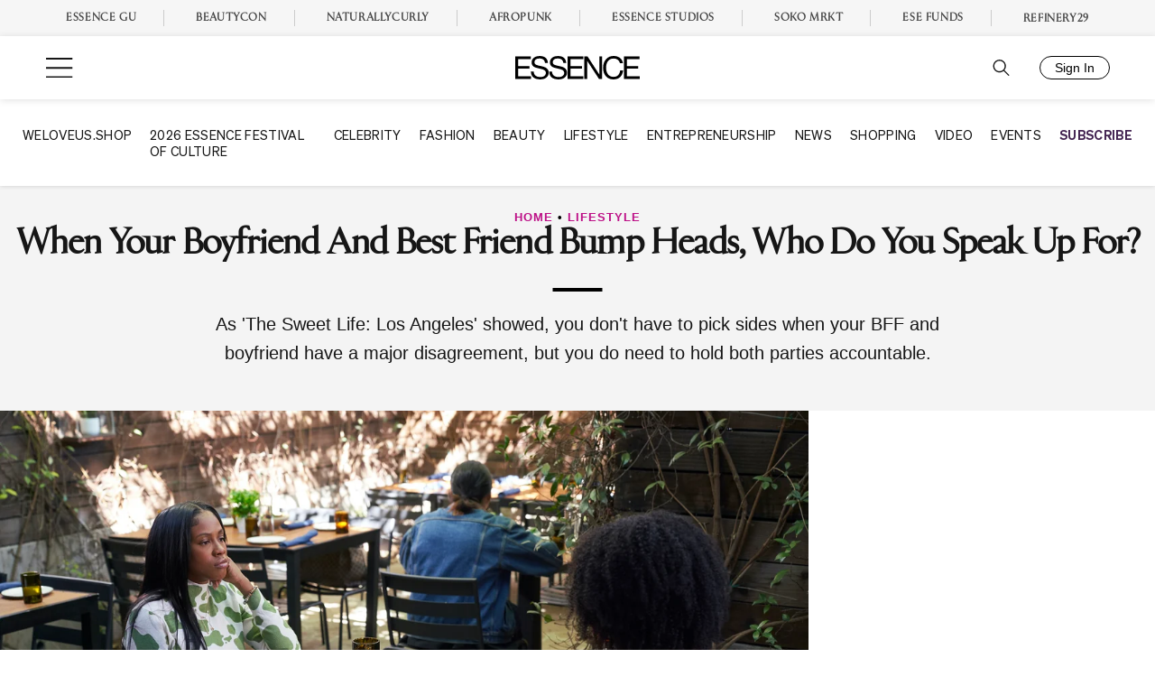

--- FILE ---
content_type: text/plain;charset=UTF-8
request_url: https://c.pub.network/v2/c
body_size: -261
content:
2ecc50e6-924e-4c1a-9e98-5c6c67bbb117

--- FILE ---
content_type: application/javascript
request_url: https://lal.p7cloud.net/silo54/?aspan=YXJjc3Bhbi11c2VyOmFyY3NwYW4tZHJvd3NzYXA&SECOND=0&MINUTE=35&HOUR=6&COOKIE=1&DAY=6&BROWSER=1&ENGAGEMENT=0&FAMILY_AND_RELATIONSHIPS=1&TELEVISION=1&endpoints=Vdct7F7i/Auto
body_size: -12
content:
aspan.setScore([{"score": 0.6579744657640213, "cid": "Vdct7F7i", "model": "Auto"}]);